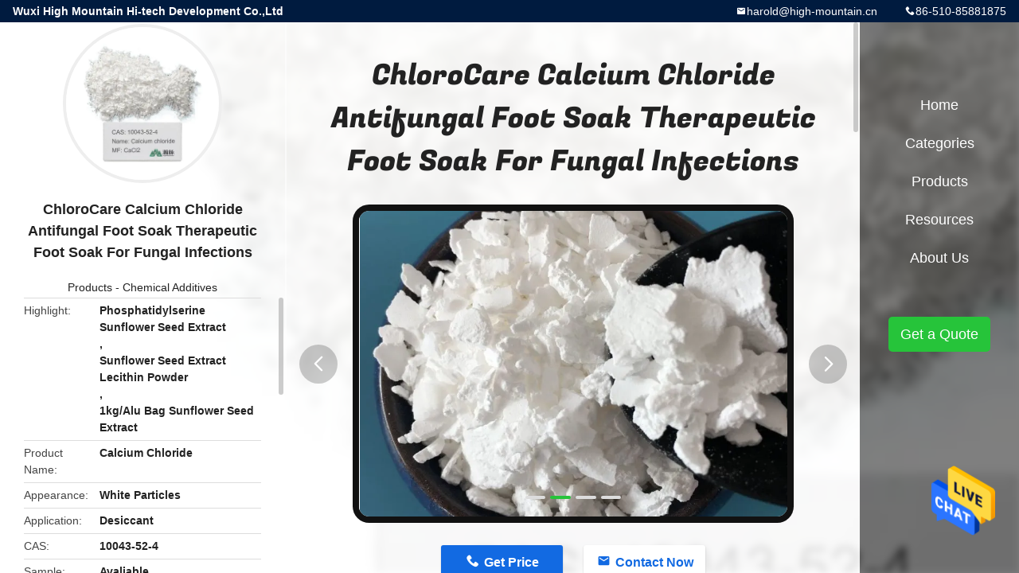

--- FILE ---
content_type: text/html
request_url: https://www.highmountainchem.com/sale-35869190-phosphatidylserine-powder-sunflower-seed-extract-lecithin-powder-1kg-alu-bag.html
body_size: 13374
content:

<!DOCTYPE html>
<html lang="en">
<head>
	<meta charset="utf-8">
	<meta http-equiv="X-UA-Compatible" content="IE=edge">
	<meta name="viewport" content="width=device-width, initial-scale=1">
    <title>ChloroCare Calcium Chloride Antifungal Foot Soak Therapeutic Foot Soak For Fungal Infections</title>
    <meta name="keywords" content="Phosphatidylserine Sunflower Seed Extract, Sunflower Seed Extract Lecithin Powder, 1kg/Alu Bag Sunflower Seed Extract, Chemical Additives" />
    <meta name="description" content="High quality ChloroCare Calcium Chloride Antifungal Foot Soak Therapeutic Foot Soak For Fungal Infections from China, China's leading product market Phosphatidylserine Sunflower Seed Extract product, with strict quality control Sunflower Seed Extract Lecithin Powder factories, producing high quality 1kg/Alu Bag Sunflower Seed Extract Products." />
				<link rel='preload'
					  href=/photo/highmountainchem/sitetpl/style/common.css?ver=1637230237 as='style'><link type='text/css' rel='stylesheet'
					  href=/photo/highmountainchem/sitetpl/style/common.css?ver=1637230237 media='all'><meta property="og:title" content="ChloroCare Calcium Chloride Antifungal Foot Soak Therapeutic Foot Soak For Fungal Infections" />
<meta property="og:description" content="High quality ChloroCare Calcium Chloride Antifungal Foot Soak Therapeutic Foot Soak For Fungal Infections from China, China's leading product market Phosphatidylserine Sunflower Seed Extract product, with strict quality control Sunflower Seed Extract Lecithin Powder factories, producing high quality 1kg/Alu Bag Sunflower Seed Extract Products." />
<meta property="og:type" content="product" />
<meta property="og:availability" content="instock" />
<meta property="og:site_name" content="Wuxi High Mountain Hi-tech Development Co.,Ltd" />
<meta property="og:url" content="https://www.highmountainchem.com/sale-35869190-chlorocare-calcium-chloride-antifungal-foot-soak-therapeutic-foot-soak-for-fungal-infections.html" />
<meta property="og:image" content="https://www.highmountainchem.com/photo/ps169810583-chlorocare_calcium_chloride_antifungal_foot_soak_therapeutic_foot_soak_for_fungal_infections.jpg" />
<link rel="canonical" href="https://www.highmountainchem.com/sale-35869190-chlorocare-calcium-chloride-antifungal-foot-soak-therapeutic-foot-soak-for-fungal-infections.html" />
<link rel="alternate" href="https://m.highmountainchem.com/sale-35869190-chlorocare-calcium-chloride-antifungal-foot-soak-therapeutic-foot-soak-for-fungal-infections.html" media="only screen and (max-width: 640px)" />
<style type="text/css">
/*<![CDATA[*/
.consent__cookie {position: fixed;top: 0;left: 0;width: 100%;height: 0%;z-index: 100000;}.consent__cookie_bg {position: fixed;top: 0;left: 0;width: 100%;height: 100%;background: #000;opacity: .6;display: none }.consent__cookie_rel {position: fixed;bottom:0;left: 0;width: 100%;background: #fff;display: -webkit-box;display: -ms-flexbox;display: flex;flex-wrap: wrap;padding: 24px 80px;-webkit-box-sizing: border-box;box-sizing: border-box;-webkit-box-pack: justify;-ms-flex-pack: justify;justify-content: space-between;-webkit-transition: all ease-in-out .3s;transition: all ease-in-out .3s }.consent__close {position: absolute;top: 20px;right: 20px;cursor: pointer }.consent__close svg {fill: #777 }.consent__close:hover svg {fill: #000 }.consent__cookie_box {flex: 1;word-break: break-word;}.consent__warm {color: #777;font-size: 16px;margin-bottom: 12px;line-height: 19px }.consent__title {color: #333;font-size: 20px;font-weight: 600;margin-bottom: 12px;line-height: 23px }.consent__itxt {color: #333;font-size: 14px;margin-bottom: 12px;display: -webkit-box;display: -ms-flexbox;display: flex;-webkit-box-align: center;-ms-flex-align: center;align-items: center }.consent__itxt i {display: -webkit-inline-box;display: -ms-inline-flexbox;display: inline-flex;width: 28px;height: 28px;border-radius: 50%;background: #e0f9e9;margin-right: 8px;-webkit-box-align: center;-ms-flex-align: center;align-items: center;-webkit-box-pack: center;-ms-flex-pack: center;justify-content: center }.consent__itxt svg {fill: #3ca860 }.consent__txt {color: #a6a6a6;font-size: 14px;margin-bottom: 8px;line-height: 17px }.consent__btns {display: -webkit-box;display: -ms-flexbox;display: flex;-webkit-box-orient: vertical;-webkit-box-direction: normal;-ms-flex-direction: column;flex-direction: column;-webkit-box-pack: center;-ms-flex-pack: center;justify-content: center;flex-shrink: 0;}.consent__btn {width: 280px;height: 40px;line-height: 40px;text-align: center;background: #3ca860;color: #fff;border-radius: 4px;margin: 8px 0;-webkit-box-sizing: border-box;box-sizing: border-box;cursor: pointer;font-size:14px}.consent__btn:hover {background: #00823b }.consent__btn.empty {color: #3ca860;border: 1px solid #3ca860;background: #fff }.consent__btn.empty:hover {background: #3ca860;color: #fff }.open .consent__cookie_bg {display: block }.open .consent__cookie_rel {bottom: 0 }@media (max-width: 760px) {.consent__btns {width: 100%;align-items: center;}.consent__cookie_rel {padding: 20px 24px }}.consent__cookie.open {display: block;}.consent__cookie {display: none;}
/*]]>*/
</style>
<script type="text/javascript">
/*<![CDATA[*/
window.isvideotpl = 0;window.detailurl = '';
var isShowGuide=0;showGuideColor=0;var company_type = 0;var webim_domain = '';

var colorUrl = '';
var aisearch = 0;
var selfUrl = '';
window.playerReportUrl='/vod/view_count/report';
var query_string = ["Products","Detail"];
var g_tp = '';
var customtplcolor = 99706;
window.predomainsub = "";
/*]]>*/
</script>
</head>
<body>
<img src="/logo.gif" style="display:none" alt="logo"/>
    <div id="floatAd" style="z-index: 110000;position:absolute;right:30px;bottom:60px;height:79px;display: block;">
                                <a href="/webim/webim_tab.html" rel="nofollow" data-uid="68073" onclick= 'setwebimCookie(68073,35869190,0);' target="_blank">
            <img style="width: 80px;cursor: pointer;" alt='Send Message' src="/images/floatimage_chat.gif"/>
        </a>
                                </div>
<a style="display: none!important;" title="Wuxi High Mountain Hi-tech Development Co.,Ltd" class="float-inquiry" href="/contactnow.html" onclick='setinquiryCookie("{\"showproduct\":1,\"pid\":\"35869190\",\"name\":\"ChloroCare Calcium Chloride Antifungal Foot Soak Therapeutic Foot Soak For Fungal Infections\",\"source_url\":\"\\/sale-35869190-chlorocare-calcium-chloride-antifungal-foot-soak-therapeutic-foot-soak-for-fungal-infections.html\",\"picurl\":\"\\/photo\\/pd169810583-chlorocare_calcium_chloride_antifungal_foot_soak_therapeutic_foot_soak_for_fungal_infections.jpg\",\"propertyDetail\":[[\"Product Name\",\"Calcium chloride\"],[\"Appearance\",\"White particles\"],[\"Application\",\"Desiccant\"],[\"CAS\",\"10043-52-4\"]],\"company_name\":null,\"picurl_c\":\"\\/photo\\/pc169810583-chlorocare_calcium_chloride_antifungal_foot_soak_therapeutic_foot_soak_for_fungal_infections.jpg\",\"price\":\"USD (500-800)\\/MT\",\"username\":\"Harold\",\"viewTime\":\"Last Login : 9 hours 04 minutes ago\",\"subject\":\"What is your best price for ChloroCare Calcium Chloride Antifungal Foot Soak Therapeutic Foot Soak For Fungal Infections\",\"countrycode\":\"\"}");'></a>
<style type="text/css">.vr-asidebox {position: fixed; bottom: 290px; left: 16px; width: 160px; height: 90px; background: #eee; overflow: hidden; border: 4px solid rgba(4, 120, 237, 0.24); box-shadow: 0px 8px 16px rgba(0, 0, 0, 0.08); border-radius: 8px; display: none; z-index: 1000; } .vr-small {position: fixed; bottom: 290px; left: 16px; width: 72px; height: 90px; background: url(/images/ctm_icon_vr.png) no-repeat center; background-size: 69.5px; overflow: hidden; display: none; cursor: pointer; z-index: 1000; display: block; text-decoration: none; } .vr-group {position: relative; } .vr-animate {width: 160px; height: 90px; background: #eee; position: relative; } .js-marquee {/*margin-right: 0!important;*/ } .vr-link {position: absolute; top: 0; left: 0; width: 100%; height: 100%; display: none; } .vr-mask {position: absolute; top: 0px; left: 0px; width: 100%; height: 100%; display: block; background: #000; opacity: 0.4; } .vr-jump {position: absolute; top: 0px; left: 0px; width: 100%; height: 100%; display: block; background: url(/images/ctm_icon_see.png) no-repeat center center; background-size: 34px; font-size: 0; } .vr-close {position: absolute; top: 50%; right: 0px; width: 16px; height: 20px; display: block; transform: translate(0, -50%); background: rgba(255, 255, 255, 0.6); border-radius: 4px 0px 0px 4px; cursor: pointer; } .vr-close i {position: absolute; top: 0px; left: 0px; width: 100%; height: 100%; display: block; background: url(/images/ctm_icon_left.png) no-repeat center center; background-size: 16px; } .vr-group:hover .vr-link {display: block; } .vr-logo {position: absolute; top: 4px; left: 4px; width: 50px; height: 14px; background: url(/images/ctm_icon_vrshow.png) no-repeat; background-size: 48px; }
</style>

<div class="detail-wrap">
    <header class="header_detail_99705_110 clearfix">
            <span class="top-company">
                Wuxi High Mountain Hi-tech Development Co.,Ltd            </span>
                            <span class="top-phone iconfont icon-phone">86-510-85881875</span>
                        <a href="mailto:harold@high-mountain.cn" class="top-email iconfont icon-mail">harold@high-mountain.cn</a>
    </header>
    <div class="detail-main-wrap">
        <div class="detail_left_99705_111">
    <div class="left-top">
        <div class="img-cover">
            <img src="/photo/pc169810583-chlorocare_calcium_chloride_antifungal_foot_soak_therapeutic_foot_soak_for_fungal_infections.jpg" alt="ChloroCare Calcium Chloride Antifungal Foot Soak Therapeutic Foot Soak For Fungal Infections" />        </div>
        <h3 class="left-title">
            ChloroCare Calcium Chloride Antifungal Foot Soak Therapeutic Foot Soak For Fungal Infections        </h3>
        <div class="left-cate">
             <a title="Products" href="/products.html">Products</a> - <a title="China Chemical Additives Manufacturers" href="/supplier-424323-chemical-additives">Chemical Additives</a>        </div>
    </div>
    <div class="left-bottom">
        <ul>
                                    <li>
                <div class="detail-attr">Highlight</div>
                <div class="bottom-val">
                        <h2 style='display: inline-block;font-weight: bold;font-size: 14px;'>Phosphatidylserine Sunflower Seed Extract</h2>, <h2 style='display: inline-block;font-weight: bold;font-size: 14px;'>Sunflower Seed Extract Lecithin Powder</h2>, <h2 style='display: inline-block;font-weight: bold;font-size: 14px;'>1kg/Alu Bag Sunflower Seed Extract</h2>                </div>
            </li>
                                    <li>
                <div class="detail-attr">Product Name</div>
                <div class="bottom-val">
                    Calcium Chloride                </div>
            </li>
                        <li>
                <div class="detail-attr">Appearance</div>
                <div class="bottom-val">
                    White Particles                </div>
            </li>
                        <li>
                <div class="detail-attr">Application</div>
                <div class="bottom-val">
                    Desiccant                </div>
            </li>
                        <li>
                <div class="detail-attr">CAS</div>
                <div class="bottom-val">
                    10043-52-4                </div>
            </li>
                        <li>
                <div class="detail-attr">Sample</div>
                <div class="bottom-val">
                    Avaliable                </div>
            </li>
                        <li>
                <div class="detail-attr">MOQ</div>
                <div class="bottom-val">
                    1kg/ALUMINUM FOIL BAG                </div>
            </li>
                        <li>
                <div class="detail-attr">Packing</div>
                <div class="bottom-val">
                    25KG PP+PE BAGS                </div>
            </li>
                        <li>
                <div class="detail-attr">Storage</div>
                <div class="bottom-val">
                    Cool Dry Place                </div>
            </li>
            
                        <li>
                <div class="detail-attr">Place of Origin</div>
                <div class="bottom-val">
                    China                </div>
            </li>
                        <li>
                <div class="detail-attr">Brand Name</div>
                <div class="bottom-val">
                    HMHT                </div>
            </li>
                        <li>
                <div class="detail-attr">Certification</div>
                <div class="bottom-val">
                    ISO9001                </div>
            </li>
                        <li>
                <div class="detail-attr">Model Number</div>
                <div class="bottom-val">
                    HMHT0259-9                </div>
            </li>
                                    <li>
                <div class="detail-attr">Minimum Order Quantity</div>
                <div class="bottom-val">
                    1000KG                </div>
            </li>
                        <li>
                <div class="detail-attr">Price</div>
                <div class="bottom-val">
                    USD (500-800)/MT                </div>
            </li>
                        <li>
                <div class="detail-attr">Packaging Details</div>
                <div class="bottom-val">
                    1kg aluminum bag/5kg carton/25kg Cardboard or according to customer&#039;s requirements                </div>
            </li>
                        <li>
                <div class="detail-attr">Delivery Time</div>
                <div class="bottom-val">
                    Within 3 Weeks                </div>
            </li>
                        <li>
                <div class="detail-attr">Payment Terms</div>
                <div class="bottom-val">
                    L/C, D/P, T/T, Western Union, MoneyGram                </div>
            </li>
                        <li>
                <div class="detail-attr">Supply Ability</div>
                <div class="bottom-val">
                    3000 MT per year                </div>
            </li>
                    </ul>
    </div>
</div>
<!-- detail_center_99705_112 -->
<div class="detail_center_99705_112">
<style>
          @media (max-width: 1366px){
            .detail_center_99705_112    .overall-rating-text{
            padding: 19px 20px;
            width: 315px;
            border-radius: 8px;
            background: rgba(245, 244, 244, 1);
            display: flex;
            align-items: center;
            justify-content: space-between;
            position: relative;
            margin-right: 30px;
            flex-direction: column;
            }
          }
    </style>
    <h1>
        ChloroCare Calcium Chloride Antifungal Foot Soak Therapeutic Foot Soak For Fungal Infections    </h1>
    <!-- 轮播 -->
    <div class="detail-slide">
        <ul class="bd">
                        <a class="img-cover video-center"
                                    href="/video-61833-the-city-where-the-company-is-located.html" title="The city where the company is located" 
                             >
                <img src="/photo/pt169810583-chlorocare_calcium_chloride_antifungal_foot_soak_therapeutic_foot_soak_for_fungal_infections.jpg" alt="ChloroCare Calcium Chloride Antifungal Foot Soak Therapeutic Foot Soak For Fungal Infections" />                <b class="play"></b>
            </a>
                                        <li class="img-cover">
                    <img src="/photo/pl169810583-chlorocare_calcium_chloride_antifungal_foot_soak_therapeutic_foot_soak_for_fungal_infections.jpg" alt="ChloroCare Calcium Chloride Antifungal Foot Soak Therapeutic Foot Soak For Fungal Infections" />                </li>
                            <li class="img-cover">
                    <img src="/photo/pl169810582-chlorocare_calcium_chloride_antifungal_foot_soak_therapeutic_foot_soak_for_fungal_infections.jpg" alt="ChloroCare Calcium Chloride Antifungal Foot Soak Therapeutic Foot Soak For Fungal Infections" />                </li>
                            <li class="img-cover">
                    <img src="/photo/pl169810580-chlorocare_calcium_chloride_antifungal_foot_soak_therapeutic_foot_soak_for_fungal_infections.jpg" alt="ChloroCare Calcium Chloride Antifungal Foot Soak Therapeutic Foot Soak For Fungal Infections" />                </li>
                            <li class="img-cover">
                    <img src="/photo/pl169810581-chlorocare_calcium_chloride_antifungal_foot_soak_therapeutic_foot_soak_for_fungal_infections.jpg" alt="ChloroCare Calcium Chloride Antifungal Foot Soak Therapeutic Foot Soak For Fungal Infections" />                </li>
                    </ul>
        <div class="hd">
            <ul>
                <li class="on"></li>
            </ul>
            <a href="javascript:;" class="iconfont icon-previous prev comm-prev">
            <i class="innerdesc">button</i>
            </a>
            <a href="javascript:;" class="iconfont icon-next next comm-next">
            <i class="innerdesc">button</i>
            </a>
        </div>
    </div>
    <!-- 按钮 -->
    <div class="btn-list">
        <a rel="nofollow" target='_blank' href="/contactnow.html"
           onclick='setinquiryCookie("{\"showproduct\":1,\"pid\":\"35869190\",\"name\":\"ChloroCare Calcium Chloride Antifungal Foot Soak Therapeutic Foot Soak For Fungal Infections\",\"source_url\":\"\\/sale-35869190-chlorocare-calcium-chloride-antifungal-foot-soak-therapeutic-foot-soak-for-fungal-infections.html\",\"picurl\":\"\\/photo\\/pd169810583-chlorocare_calcium_chloride_antifungal_foot_soak_therapeutic_foot_soak_for_fungal_infections.jpg\",\"propertyDetail\":[[\"Product Name\",\"Calcium chloride\"],[\"Appearance\",\"White particles\"],[\"Application\",\"Desiccant\"],[\"CAS\",\"10043-52-4\"]],\"company_name\":null,\"picurl_c\":\"\\/photo\\/pc169810583-chlorocare_calcium_chloride_antifungal_foot_soak_therapeutic_foot_soak_for_fungal_infections.jpg\",\"price\":\"USD (500-800)\\/MT\",\"username\":\"Harold\",\"viewTime\":\"Last Login : 8 hours 04 minutes ago\",\"subject\":\"Can you supply ChloroCare Calcium Chloride Antifungal Foot Soak Therapeutic Foot Soak For Fungal Infections for us\",\"countrycode\":\"\"}");' class="iconfont icon-phone">Get Price</a>
        <a rel="nofollow" target='_blank' href="/contactnow.html"
           onclick='setinquiryCookie("{\"showproduct\":1,\"pid\":\"35869190\",\"name\":\"ChloroCare Calcium Chloride Antifungal Foot Soak Therapeutic Foot Soak For Fungal Infections\",\"source_url\":\"\\/sale-35869190-chlorocare-calcium-chloride-antifungal-foot-soak-therapeutic-foot-soak-for-fungal-infections.html\",\"picurl\":\"\\/photo\\/pd169810583-chlorocare_calcium_chloride_antifungal_foot_soak_therapeutic_foot_soak_for_fungal_infections.jpg\",\"propertyDetail\":[[\"Product Name\",\"Calcium chloride\"],[\"Appearance\",\"White particles\"],[\"Application\",\"Desiccant\"],[\"CAS\",\"10043-52-4\"]],\"company_name\":null,\"picurl_c\":\"\\/photo\\/pc169810583-chlorocare_calcium_chloride_antifungal_foot_soak_therapeutic_foot_soak_for_fungal_infections.jpg\",\"price\":\"USD (500-800)\\/MT\",\"username\":\"Harold\",\"viewTime\":\"Last Login : 8 hours 04 minutes ago\",\"subject\":\"Can you supply ChloroCare Calcium Chloride Antifungal Foot Soak Therapeutic Foot Soak For Fungal Infections for us\",\"countrycode\":\"\"}");' class="iconfont icon-mail">Contact Now</a>
    </div>
    <!-- detail_center_richtext_114 -->
    <div class="detail_center_richtext_114">
        <p><strong><span style="font-size:18px;"><span style="font-family:arial,helvetica,sans-serif;">ChloroCare Calcium Chloride Antifungal Foot Soak Therapeutic Foot Soak For Fungal Infections</span></span></strong></p>

<p>&nbsp;</p>

<p class="magic-3" style="box-sizing: content-box; margin: 0px; padding: 0px; border: 0px; font-variant-numeric: inherit; font-variant-east-asian: inherit; font-weight: bold; font-stretch: inherit; font-size: 16px; line-height: 20px; font-family: Roboto; vertical-align: baseline; color: rgb(51, 51, 51);"><span style="font-family:arial,helvetica,sans-serif;"><span style="font-size:16px;">Basic Information</span></span></p>

<div>
<div>
<div data-id="paragraph0">
<div>
<div>
<div data-id="paragraph0">
<p>&nbsp;</p>

<div data-slate-node="element"><span style="font-size:16px;"><span style="font-family:arial,helvetica,sans-serif;">Other Name</span></span></div>

<div data-slate-node="element"><span style="font-size:16px;"><span style="font-family:arial,helvetica,sans-serif;">anhydrouscalciumchloride</span></span></div>

<div data-slate-node="element"><span style="font-size:16px;"><span style="font-family:arial,helvetica,sans-serif;">Anhydrous calcium chloride</span></span></div>

<div data-slate-node="element"><span style="font-size:16px;"><span style="font-family:arial,helvetica,sans-serif;">Calcium chloride,aqueous solution</span></span></div>

<div data-slate-node="element"><span style="font-size:16px;"><span style="font-family:arial,helvetica,sans-serif;">Flash point:&gt;1600 &deg; C</span></span></div>

<div data-slate-node="element"><span style="font-size:16px;"><span style="font-family:arial,helvetica,sans-serif;">Steam pressure: 0.01 mmHg (20 &deg; C)</span></span></div>

<div data-slate-node="element"><span style="font-size:16px;"><span style="font-family:arial,helvetica,sans-serif;">Usage: Used as a desiccant, refrigerant, building antifreeze, road dust collector, anti fog agent, fabric flame retardant, food preservative, and in the manufacturing of calcium salts</span></span></div>

<div data-slate-node="element"><span style="font-size:16px;"><span style="font-family:arial,helvetica,sans-serif;">Solubility: Dissolved in water at 20 &deg; C (74.5 g/100ml), dissolved in alcohol and water at 100 &deg; C (159 g/100ml)</span></span></div>

<div data-slate-node="element"><span style="font-size:16px;"><span style="font-family:arial,helvetica,sans-serif;">Molar mass: 110.98</span></span></div>

<div data-slate-node="element"><span style="font-size:16px;"><span style="font-family:arial,helvetica,sans-serif;">R36/37/38 - Irritating to eyes, respiratory system and skin.</span></span></div>

<div data-slate-node="element"><span style="font-size:16px;"><span style="font-family:arial,helvetica,sans-serif;">R41 - Risk of serious damage to eyes</span></span></div>

<div data-slate-fragment="[base64]" data-slate-node="element"><span style="font-size:16px;"><span style="font-family:arial,helvetica,sans-serif;">S36 - Wear suitable protective clothing.</span></span></div>

<div data-slate-node="element" style="position: relative;">&nbsp;</div>
</div>
</div>
</div>
</div>
</div>
</div>

<p>&nbsp;<br />
<span style="font-family:arial,helvetica,sans-serif;"><span style="font-size:16px;"><span style="color:#000000;"><b>Product Parameters</b></span></span></span></p>

<p>&nbsp;</p>

<table border="1" cellpadding="0" cellspacing="0">
	<colgroup>
		<col span="2" />
	</colgroup>
	<tbody>
		<tr>
			<td x:str=""><span style="font-size:16px;"><span style="font-family:arial,helvetica,sans-serif;">Molar Mass</span></span></td>
			<td x:num="110.98"><span style="font-size:16px;"><span style="font-family:arial,helvetica,sans-serif;">110.98</span></span></td>
		</tr>
		<tr>
			<td x:str=""><span style="font-size:16px;"><span style="font-family:arial,helvetica,sans-serif;">Density</span></span></td>
			<td x:str=""><span style="font-size:16px;"><span style="font-family:arial,helvetica,sans-serif;">1.086g/mLat 20&deg;C</span></span></td>
		</tr>
		<tr>
			<td x:str=""><span style="font-size:16px;"><span style="font-family:arial,helvetica,sans-serif;">Melting Point</span></span></td>
			<td x:str=""><span style="font-size:16px;"><span style="font-family:arial,helvetica,sans-serif;">772 &deg;C (lit.)</span></span></td>
		</tr>
		<tr>
			<td x:str=""><span style="font-size:16px;"><span style="font-family:arial,helvetica,sans-serif;">Boling Point</span></span></td>
			<td x:str=""><span style="font-size:16px;"><span style="font-family:arial,helvetica,sans-serif;">1935 &deg;C/1 atm (lit.)</span></span></td>
		</tr>
		<tr>
			<td x:str=""><span style="font-size:16px;"><span style="font-family:arial,helvetica,sans-serif;">Flash Point</span></span></td>
			<td x:str=""><span style="font-size:16px;"><span style="font-family:arial,helvetica,sans-serif;">&gt;1600&deg;C</span></span></td>
		</tr>
		<tr>
			<td x:str=""><span style="font-size:16px;"><span style="font-family:arial,helvetica,sans-serif;">Water Solubility</span></span></td>
			<td x:str=""><span style="font-size:16px;"><span style="font-family:arial,helvetica,sans-serif;">740 g/L (20 &ordm;C)</span></span></td>
		</tr>
		<tr>
			<td x:str=""><span style="font-size:16px;"><span style="font-family:arial,helvetica,sans-serif;">Solubility</span></span></td>
			<td x:str=""><span style="font-size:16px;"><span style="font-family:arial,helvetica,sans-serif;">Soluble in water (74.5 g/100ml) at 20 &deg;C, alcohol, water (159 g/100ml) at 100 &deg;C, ace</span></span></td>
		</tr>
		<tr>
			<td x:str=""><span style="font-size:16px;"><span style="font-family:arial,helvetica,sans-serif;">Vapor Presure</span></span></td>
			<td x:str=""><span style="font-size:16px;"><span style="font-family:arial,helvetica,sans-serif;">0.01 mm Hg ( 20 &deg;C)</span></span></td>
		</tr>
		<tr>
			<td x:str=""><span style="font-size:16px;"><span style="font-family:arial,helvetica,sans-serif;">Appearance</span></span></td>
			<td x:str=""><span style="font-size:16px;"><span style="font-family:arial,helvetica,sans-serif;">White particles</span></span></td>
		</tr>
		<tr>
			<td x:str=""><span style="font-size:16px;"><span style="font-family:arial,helvetica,sans-serif;">Specific Gravity</span></span></td>
			<td x:num="2.15"><span style="font-size:16px;"><span style="font-family:arial,helvetica,sans-serif;">2.15</span></span></td>
		</tr>
		<tr>
			<td x:str=""><span style="font-size:16px;"><span style="font-family:arial,helvetica,sans-serif;">Color</span></span></td>
			<td x:str=""><span style="font-size:16px;"><span style="font-family:arial,helvetica,sans-serif;">White to gray</span></span></td>
		</tr>
		<tr>
			<td x:str=""><span style="font-size:16px;"><span style="font-family:arial,helvetica,sans-serif;">Maximum wavelength(&lambda;max)</span></span></td>
			<td x:str=""><span style="font-size:16px;"><span style="font-family:arial,helvetica,sans-serif;">&lambda;: 260 nm Amax: 0.04&lambda;: 280 nm Amax: 0.02</span></span></td>
		</tr>
	</tbody>
</table>

<p>&nbsp;</p>

<p>&nbsp;</p>

<p><span style="font-family:arial,helvetica,sans-serif;"><span style="font-size:16px;"><b>Packaging Types</b></span></span><br />
&nbsp;<br />
<span style="font-size:16px;"><span style="font-family:arial,helvetica,sans-serif;">1kg aluminum bag/5kg carton/25kg Cardboard or according to customer&#39;s requirements</span></span><br />
<br />
<span style="font-size:16px;"><span style="font-family:arial,helvetica,sans-serif;"><b>Product application</b></span></span></p>

<p>&nbsp;</p>

<p><span style="font-size:16px;"><span style="font-family:arial,helvetica,sans-serif;">Desiccant:</span></span></p>

<p><span style="font-size:16px;"><span style="font-family:arial,helvetica,sans-serif;">Used for drying gases such as nitrogen, oxygen, hydrogen, hydrogen chloride, sulfur dioxide, and others.</span></span></p>

<p><span style="font-size:16px;"><span style="font-family:arial,helvetica,sans-serif;">Dehydrating Agent:</span></span></p>

<p><span style="font-size:16px;"><span style="font-family:arial,helvetica,sans-serif;">Utilized in the production of alcohols, esters, ethers, and acrylic resins as a dehydrating agent.</span></span></p>

<p>&nbsp;</p>

<p><strong style="font-size: 16px; font-family: arial, helvetica, sans-serif;">Company Profile<br />
&nbsp;<br />
<span style="font-family:arial,helvetica,sans-serif;"><span style="font-size:16px;"><b><img alt="ChloroCare Calcium Chloride Antifungal Foot Soak Therapeutic Foot Soak For Fungal Infections 0" src="/images/load_icon.gif" style="width: 650px; height: 280px;" class="lazyi" data-original="/photo/highmountainchem/editor/20201207172502_38853.jpg"></b></span></span><br />
&nbsp;</strong></p>

<p style="font-family: Arial, Helvetica, sans-serif;"><span style="font-size:16px"><span style="color:#333333">Wuxi High Mountain Hi-tech Development Co., Ltd is a professional industrial company engaged in special chemical production, technology research &amp; development, and import &amp; export. The company focuses on the production, trade, and research &amp; development of various chemical products.</span><br style="color: rgb(51, 51, 51);" />
<br style="color: rgb(51, 51, 51);" />
<span style="color:#333333">Since establishment, the company has been concentrating on constructing an international marketing network and optimizing supply chain management, where we have established a long-term strategic cooperation relationship with numerous large enterprises at home and abroad. Relying on our wide business channels and professional experience, we are more skillfully providing products of stable but differentiated quality, along with flexible, highly efficient &amp; considerate service to satisfy our partner at more competitive pricing.</span></span></p>

<p style="font-family: Arial, Helvetica, sans-serif;">&nbsp;</p>

<p style="font-family: Arial, Helvetica, sans-serif;"><span style="color:#333333; font-size:16px">Efficiently treating our customers as partners with sincerity, specialization and satisfaction is our managerial principle. Attributed to the backup of a dedicated technical team, filled with wide and profound knowledge and practice in chemicals and world trade for 20 years, the company owns rich experience in product quality control, technical solution, chemical logistics organization, packaging optimization, port operation, etc., which accounts for its first-class cost control management and ensures to maintain the overwhelming competitive advantage over others. In line with the principle of sharing the preferential cost and joint development, the company has formed an interesting community for years with its customers at home and abroad. Sincerely to build up a pleasant mutual trust, cooperative, win-win, and value-added sustainable partnership is what we are achieving to grow together with you!</span></p>

<p><br />
<strong style="font-size: 16px; font-family: arial, helvetica, sans-serif;"><img alt="ChloroCare Calcium Chloride Antifungal Foot Soak Therapeutic Foot Soak For Fungal Infections 1" src="/images/load_icon.gif" style="width: 650px; height: 1470px;" class="lazyi" data-original="/photo/highmountainchem/editor/20221118113037_34907.jpg"></strong></p>    </div>

    
            <div class="tags">
            <span>Tags:</span>
                            <h2>
                    <a title="7775-14-6 Chemical Additives" href="/buy-7775-14-6-chemical-additives.html">7775-14-6 Chemical Additives</a>                </h2>
                            <h2>
                    <a title="7775-14-6  Sodium Dithionite" href="/buy-7775-14-6-sodium-dithionite.html">7775-14-6  Sodium Dithionite</a>                </h2>
                            <h2>
                    <a title="9004-32-4 Sodium Carboxymethyl Cellulose" href="/buy-9004-32-4-sodium-carboxymethyl-cellulose.html">9004-32-4 Sodium Carboxymethyl Cellulose</a>                </h2>
                                </div>
        <!-- detail_related_cases_115 -->
    <div class="detail_related_cases_115">
        <div class="wrap">
            <!-- 标题 -->
                            <div class="comm-title">
                    <div class="title-text">Related Products</div>
                    <p>
                        Our products are sold all over the world, you can rest assured.                    </p>
                </div>
                        <!-- 轮播 -->
            <div class="slide">
                <ul class="bd clearfix">
                                        <li class="clearfix">
                        <div class="bd-wrap">
                                                        <a class="img-contain video-left" title="CAS 13674-87-8 Chemical Additives , 99 min TDCPP Flame Retardant" href="/sale-13754070-cas-13674-87-8-chemical-additives-99-min-tdcpp-flame-retardant.html"><img alt="CAS 13674-87-8 Chemical Additives , 99 min TDCPP Flame Retardant" class="lazyi" data-original="/photo/pc33703177-cas_13674_87_8_chemical_additives_99_min_tdcpp_flame_retardant.jpg" src="/images/load_icon.gif" /></a>                            <h2 class="case-title">
                                <a class="title-link" title="CAS 13674-87-8 Chemical Additives , 99 min TDCPP Flame Retardant" href="/sale-13754070-cas-13674-87-8-chemical-additives-99-min-tdcpp-flame-retardant.html">CAS 13674-87-8 Chemical Additives , 99 min TDCPP Flame Retardant</a>                            </h2>
                        </div>
                    </li>
                                        <li class="clearfix">
                        <div class="bd-wrap">
                                                        <a class="img-contain video-left" title="HMHT Sodium Carboxymethyl Cellulose CAS 9004-32-4 For Thickener" href="/sale-13752197-hmht-sodium-carboxymethyl-cellulose-cas-9004-32-4-for-thickener.html"><img alt="HMHT Sodium Carboxymethyl Cellulose CAS 9004-32-4 For Thickener" class="lazyi" data-original="/photo/pc33692962-hmht_sodium_carboxymethyl_cellulose_cas_9004_32_4_for_thickener.jpg" src="/images/load_icon.gif" /></a>                            <h2 class="case-title">
                                <a class="title-link" title="HMHT Sodium Carboxymethyl Cellulose CAS 9004-32-4 For Thickener" href="/sale-13752197-hmht-sodium-carboxymethyl-cellulose-cas-9004-32-4-for-thickener.html">HMHT Sodium Carboxymethyl Cellulose CAS 9004-32-4 For Thickener</a>                            </h2>
                        </div>
                    </li>
                                        <li class="clearfix">
                        <div class="bd-wrap">
                                                        <a class="img-contain video-left" title="Rongalite/SFS Sodium Formaldehyde Sulphoxylate CAS 6035-47-8,149-44-0 High-Purity Reducing Agent for Industrial Use" href="/sale-13752709-rongalite-sfs-sodium-formaldehyde-sulphoxylate-cas-6035-47-8-149-44-0-high-purity-reducing-agent-for.html"><img alt="Rongalite/SFS Sodium Formaldehyde Sulphoxylate CAS 6035-47-8,149-44-0 High-Purity Reducing Agent for Industrial Use" class="lazyi" data-original="/photo/pc205617226-rongalite_sfs_sodium_formaldehyde_sulphoxylate_cas_6035_47_8_149_44_0_high_purity_reducing_agent_for_industrial_use.jpg" src="/images/load_icon.gif" /></a>                            <h2 class="case-title">
                                <a class="title-link" title="Rongalite/SFS Sodium Formaldehyde Sulphoxylate CAS 6035-47-8,149-44-0 High-Purity Reducing Agent for Industrial Use" href="/sale-13752709-rongalite-sfs-sodium-formaldehyde-sulphoxylate-cas-6035-47-8-149-44-0-high-purity-reducing-agent-for.html">Rongalite/SFS Sodium Formaldehyde Sulphoxylate CAS 6035-47-8,149-44-0 High-Purity Reducing Agent for Industrial Use</a>                            </h2>
                        </div>
                    </li>
                                        <li class="clearfix">
                        <div class="bd-wrap">
                                                        <a class="img-contain video-left" title="High-Quality SFS (Rongalite) Sodium Formaldehyde Sulphoxylate CAS 6035-47-8 &amp;amp; 149-44-0 Water-Soluble Reducing Compound" href="/sale-13752765-high-quality-sfs-rongalite-sodium-formaldehyde-sulphoxylate-cas-6035-47-8-149-44-0-water-soluble-red.html"><img alt="High-Quality SFS (Rongalite) Sodium Formaldehyde Sulphoxylate CAS 6035-47-8 &amp;amp; 149-44-0 Water-Soluble Reducing Compound" class="lazyi" data-original="/photo/pc205749628-high_quality_sfs_rongalite_sodium_formaldehyde_sulphoxylate_cas_6035_47_8_149_44_0_water_soluble_reducing_compound.jpg" src="/images/load_icon.gif" /></a>                            <h2 class="case-title">
                                <a class="title-link" title="High-Quality SFS (Rongalite) Sodium Formaldehyde Sulphoxylate CAS 6035-47-8 &amp;amp; 149-44-0 Water-Soluble Reducing Compound" href="/sale-13752765-high-quality-sfs-rongalite-sodium-formaldehyde-sulphoxylate-cas-6035-47-8-149-44-0-water-soluble-red.html">High-Quality SFS (Rongalite) Sodium Formaldehyde Sulphoxylate CAS 6035-47-8 &amp; 149-44-0 Water-Soluble Reducing Compound</a>                            </h2>
                        </div>
                    </li>
                                        <li class="clearfix">
                        <div class="bd-wrap">
                                                        <a class="img-contain video-left" title="Phosphorous Acid Chemical Additives H3PO3 CAS 13598-36-2 Food Industrial Grade" href="/sale-13753023-phosphorous-acid-chemical-additives-h3po3-cas-13598-36-2-food-industrial-grade.html"><img alt="Phosphorous Acid Chemical Additives H3PO3 CAS 13598-36-2 Food Industrial Grade" class="lazyi" data-original="/photo/pc33689570-phosphorous_acid_chemical_additives_h3po3_cas_13598_36_2_food_industrial_grade.jpg" src="/images/load_icon.gif" /></a>                            <h2 class="case-title">
                                <a class="title-link" title="Phosphorous Acid Chemical Additives H3PO3 CAS 13598-36-2 Food Industrial Grade" href="/sale-13753023-phosphorous-acid-chemical-additives-h3po3-cas-13598-36-2-food-industrial-grade.html">Phosphorous Acid Chemical Additives H3PO3 CAS 13598-36-2 Food Industrial Grade</a>                            </h2>
                        </div>
                    </li>
                                        <li class="clearfix">
                        <div class="bd-wrap">
                                                        <a class="img-contain video-left" title="Eco-Conscious DOTP Bis(2-ethylhexyl) Terephthalate CAS 6422-86-2 Sustainable Effective Chemical Additives" href="/sale-13753324-eco-conscious-dotp-bis-2-ethylhexyl-terephthalate-cas-6422-86-2-sustainable-effective-chemical-addit.html"><img alt="Eco-Conscious DOTP Bis(2-ethylhexyl) Terephthalate CAS 6422-86-2 Sustainable Effective Chemical Additives" class="lazyi" data-original="/photo/pc196985566-eco_conscious_dotp_bis_2_ethylhexyl_terephthalate_cas_6422_86_2_sustainable_effective_chemical_additives.jpg" src="/images/load_icon.gif" /></a>                            <h2 class="case-title">
                                <a class="title-link" title="Eco-Conscious DOTP Bis(2-ethylhexyl) Terephthalate CAS 6422-86-2 Sustainable Effective Chemical Additives" href="/sale-13753324-eco-conscious-dotp-bis-2-ethylhexyl-terephthalate-cas-6422-86-2-sustainable-effective-chemical-addit.html">Eco-Conscious DOTP Bis(2-ethylhexyl) Terephthalate CAS 6422-86-2 Sustainable Effective Chemical Additives</a>                            </h2>
                        </div>
                    </li>
                                    </ul>
                <div class="hd comm-hd">
                    <div class="comm-hd-btns">
                        <a href="javascript:;" class="prev comm-prev iconfont icon-previous"><span class="innerdesc">描述</span></a>
                        <a href="javascript:;" class="next comm-next iconfont icon-next"><span class="innerdesc">描述</span></a>
                    </div>
                </div>
            </div>
        </div>
    </div>
</div>
<!-- detail_right_99705_113 -->
<div class="detail_right_99705_113">
    <ul class="nav">
        <li>
            <a title="Home" href="/">Home</a>        </li>
        <li>
                            <a href="javascript:;" title="Categories">Categories</a>
                        <div class="second">
                <a title="China Chemical Intermediates Manufacturers" href="/supplier-424316-chemical-intermediates">Chemical Intermediates</a><a title="China Organic Intermediates Manufacturers" href="/supplier-4441934-organic-intermediates">Organic Intermediates</a><a title="China Pesticide Intermediates Manufacturers" href="/supplier-423687-pesticide-intermediates">Pesticide Intermediates</a><a title="China Nicotine And Pyrethroid Intermediates Manufacturers" href="/supplier-716717-nicotine-and-pyrethroid-intermediates">Nicotine And Pyrethroid Intermediates</a><a title="China Organic Peroxide Initiators Manufacturers" href="/supplier-424320-organic-peroxide-initiators">Organic Peroxide Initiators</a><a title="China Textile Dyeing Auxiliaries Manufacturers" href="/supplier-424322-textile-dyeing-auxiliaries">Textile Dyeing Auxiliaries</a><a title="China Amino Acid Organic Fertilizer Manufacturers" href="/supplier-424319-amino-acid-organic-fertilizer">Amino Acid Organic Fertilizer</a><a title="China PBAT Resin Manufacturers" href="/supplier-4243096-pbat-resin">PBAT Resin</a><a title="China Metal Chelating Agents Manufacturers" href="/supplier-431124-metal-chelating-agents">Metal Chelating Agents</a><a title="China Chemical Additives Manufacturers" href="/supplier-424323-chemical-additives">Chemical Additives</a><a title="China Food Additives Manufacturers" href="/supplier-424318-food-additives">Food Additives</a>            </div>
        </li>
        <li>
                            <a title="Products" href="/products.html">Products</a>                    </li>
        <li>
                         <a href="javascript:;" title="Resources"> Resources</a>
            <div class="second">
                <a target="_self" title="Latest company news about News" href="/news.html">News</a>                            
            </div>
                    </li>
        <li>
            <a title="About Us" href="/aboutus.html">About Us</a>            <div class="second">
                <a title="About Us" href="/aboutus.html">company profile</a>                                    <a title="Factory Tour" href="/factory.html">Factory Tour</a>                               
                <a title="Quality Control" href="/quality.html">Quality Control</a>                <a title="Contact" href="/contactus.html">Contact Us</a>            </div>
        </li>
            </ul>
    <div class="quote">
        <a target='_blank' title="Get a Quote" href="/contactnow.html" onclick='setinquiryCookie("{\"showproduct\":1,\"pid\":\"35869190\",\"name\":\"ChloroCare Calcium Chloride Antifungal Foot Soak Therapeutic Foot Soak For Fungal Infections\",\"source_url\":\"\\/sale-35869190-chlorocare-calcium-chloride-antifungal-foot-soak-therapeutic-foot-soak-for-fungal-infections.html\",\"picurl\":\"\\/photo\\/pd169810583-chlorocare_calcium_chloride_antifungal_foot_soak_therapeutic_foot_soak_for_fungal_infections.jpg\",\"propertyDetail\":[[\"Product Name\",\"Calcium chloride\"],[\"Appearance\",\"White particles\"],[\"Application\",\"Desiccant\"],[\"CAS\",\"10043-52-4\"]],\"company_name\":null,\"picurl_c\":\"\\/photo\\/pc169810583-chlorocare_calcium_chloride_antifungal_foot_soak_therapeutic_foot_soak_for_fungal_infections.jpg\",\"price\":\"USD (500-800)\\/MT\",\"username\":\"Harold\",\"viewTime\":\"Last Login : 8 hours 04 minutes ago\",\"subject\":\"Can you supply ChloroCare Calcium Chloride Antifungal Foot Soak Therapeutic Foot Soak For Fungal Infections for us\",\"countrycode\":\"\"}");' rel="nofollow">Get a Quote</a>
    </div>
</div>    </div>
</div>
			<script type='text/javascript' src='/js/jquery.js'></script>
					  <script type='text/javascript' src='/js/common_99706.js'></script><script type="text/javascript"> (function() {var e = document.createElement('script'); e.type = 'text/javascript'; e.async = true; e.src = '/stats.js'; var s = document.getElementsByTagName('script')[0]; s.parentNode.insertBefore(e, s); })(); </script><noscript><img style="display:none" src="/stats.php" width=0 height=0 rel="nofollow"/></noscript>
<!-- Global site tag (gtag.js) - Google Ads: 308922563 -->
<script async src="https://www.googletagmanager.com/gtag/js?id=AW-308922563"></script>
<script>
  window.dataLayer = window.dataLayer || [];
  function gtag(){dataLayer.push(arguments);}
  gtag('js', new Date());

  gtag('config', 'AW-308922563', {cookie_flags: "SameSite=None;Secure"});
</script>


<script>
        window.okkiConfigs = window.okkiConfigs || [];
        function okkiAdd() { okkiConfigs.push(arguments); };
        okkiAdd("analytics", { siteId: "70194-5351", gId: "UA-212276298-4" });
      </script>
      <script async src="//tfile.xiaoman.cn/okki/analyze.js?id=70194-5351-UA-212276298-4"></script>
<!-- Global site tag (gtag.js) - Google Analytics -->
<script async src="https://www.googletagmanager.com/gtag/js?id=UA-222574126-1"></script>
<script>
  window.dataLayer = window.dataLayer || [];
  function gtag(){dataLayer.push(arguments);}
  gtag('js', new Date());

  gtag('config', 'UA-222574126-1', {cookie_flags: "SameSite=None;Secure"});
</script>
		<!-- Google tag (gtag.js) -->
<script async src="https://www.googletagmanager.com/gtag/js?id=AW-16486336373"></script>
<script>
  window.dataLayer = window.dataLayer || [];
  function gtag(){dataLayer.push(arguments);}
  gtag('js', new Date());

  gtag('config', 'AW-16486336373', {cookie_flags: "SameSite=None;Secure"});
</script>
<script type="text/javascript">
/*<![CDATA[*/

									var htmlContent = `
								<div class="consent__cookie">
									<div class="consent__cookie_bg"></div>
									<div class="consent__cookie_rel">
										<div class="consent__close" onclick="allConsentNotGranted()">
											<svg t="1709102891149" class="icon" viewBox="0 0 1024 1024" version="1.1" xmlns="http://www.w3.org/2000/svg" p-id="3596" xmlns:xlink="http://www.w3.org/1999/xlink" width="32" height="32">
												<path d="M783.36 195.2L512 466.56 240.64 195.2a32 32 0 0 0-45.44 45.44L466.56 512l-271.36 271.36a32 32 0 0 0 45.44 45.44L512 557.44l271.36 271.36a32 32 0 0 0 45.44-45.44L557.44 512l271.36-271.36a32 32 0 0 0-45.44-45.44z" fill="#2C2C2C" p-id="3597"></path>
											</svg>
										</div>
										<div class="consent__cookie_box">
											<div class="consent__warm">Welcome to highmountainchem.com</div>
											<div class="consent__title">highmountainchem.com asks for your consent to use your personal data to:</div>
											<div class="consent__itxt"><i><svg t="1707012116255" class="icon" viewBox="0 0 1024 1024" version="1.1" xmlns="http://www.w3.org/2000/svg" p-id="11708" xmlns:xlink="http://www.w3.org/1999/xlink" width="20" height="20">
														<path d="M768 890.88H256a90.88 90.88 0 0 1-81.28-50.56 94.08 94.08 0 0 1 7.04-99.2A412.16 412.16 0 0 1 421.12 576a231.68 231.68 0 1 1 181.76 0 412.16 412.16 0 0 1 241.92 163.2 94.08 94.08 0 0 1 7.04 99.2 90.88 90.88 0 0 1-83.84 52.48zM512 631.68a344.96 344.96 0 0 0-280.96 146.56 30.08 30.08 0 0 0 0 32.64 26.88 26.88 0 0 0 24.32 16H768a26.88 26.88 0 0 0 24.32-16 30.08 30.08 0 0 0 0-32.64A344.96 344.96 0 0 0 512 631.68z m0-434.56a167.68 167.68 0 1 0 167.68 167.68A167.68 167.68 0 0 0 512 197.12z" p-id="11709"></path>
													</svg></i>Personalised advertising and content, advertising and content measurement, audience research and services development</div>
											<div class="consent__itxt"><i><svg t="1709102557526" class="icon" viewBox="0 0 1024 1024" version="1.1" xmlns="http://www.w3.org/2000/svg" p-id="2631" xmlns:xlink="http://www.w3.org/1999/xlink" width="20" height="20">
														<path d="M876.8 320H665.6c-70.4 0-128 57.6-128 128v358.4c0 70.4 57.6 128 128 128h211.2c70.4 0 128-57.6 128-128V448c0-70.4-57.6-128-128-128z m-211.2 64h211.2c32 0 64 25.6 64 64v320H608V448c0-38.4 25.6-64 57.6-64z m211.2 480H665.6c-25.6 0-44.8-12.8-57.6-38.4h320c-6.4 25.6-25.6 38.4-51.2 38.4z" p-id="2632"></path>
														<path d="M499.2 704c0-19.2-12.8-32-32-32H140.8c-19.2 0-38.4-19.2-38.4-38.4V224c0-19.2 19.2-32 38.4-32H768c19.2 0 38.4 19.2 38.4 38.4v38.4c0 19.2 12.8 32 32 32s32-12.8 32-32V224c0-51.2-44.8-96-102.4-96H140.8c-57.6 0-102.4 44.8-102.4 96v409.6c0 57.6 44.8 102.4 102.4 102.4h326.4c25.6 0 32-19.2 32-32z m0 64H326.4c-19.2 0-32 12.8-32 32s12.8 32 32 32h166.4c19.2 0 32-12.8 32-32s-12.8-32-25.6-32z" p-id="2633"></path>
													</svg></i>Store and/or access information on a device</div>
											<div class="consent__txt">Your personal data will be processed and information from your device (cookies, unique identifiers, and other device data) may be stored by, accessed by and shared with 135 TCF vendor(s) and 65 ad partner(s), or used specifically by this site or app.</div>
											<div class="consent__txt">Some vendors may process your personal data on the basis of legitimate interest, which you can object to by do not consent. Contact our platform customer service, you can also withdraw your consent.</div>


										</div>
										<div class="consent__btns">
											<span class="consent__btn" onclick="allConsentGranted()">Consent</span>
											<span class="consent__btn empty" onclick="allConsentNotGranted()">Do not consent</span>
										</div>
									</div>
								</div>
							`;
							var newElement = document.createElement('div');
							newElement.innerHTML = htmlContent;
							document.body.appendChild(newElement);
							var consent__cookie = {
								init:function(){},
								open:function(){
									document.querySelector('.consent__cookie').className = 'consent__cookie open';
									document.body.style.overflow = 'hidden';
								},
								close:function(){
									document.querySelector('.consent__cookie').className = 'consent__cookie';
									document.body.style.overflow = '';
								}
							};
		
jQuery(function($) {
floatAd('#floatAd', 2);
});
/*]]>*/
</script>
<script type="application/ld+json">
[
    {
        "@context": "https://schema.org/",
        "@type": "Product",
        "@id": "35869190",
        "name": "ChloroCare Calcium Chloride Antifungal Foot Soak Therapeutic Foot Soak For Fungal Infections",
        "description": "ChloroCare Calcium Chloride Antifungal Foot Soak Therapeutic Foot Soak For Fungal Infections, Find Complete Details about ChloroCare Calcium Chloride Antifungal Foot Soak Therapeutic Foot Soak For Fungal Infections from Wuxi High Mountain Hi-tech Development Co.,Ltd Supplier or Manufacturer on highmountainchem.com",
        "image": [
            "https://www.highmountainchem.com/photo/pl169810583-chlorocare_calcium_chloride_antifungal_foot_soak_therapeutic_foot_soak_for_fungal_infections.jpg",
            "https://www.highmountainchem.com/photo/pl169810582-chlorocare_calcium_chloride_antifungal_foot_soak_therapeutic_foot_soak_for_fungal_infections.jpg",
            "https://www.highmountainchem.com/photo/pl169810580-chlorocare_calcium_chloride_antifungal_foot_soak_therapeutic_foot_soak_for_fungal_infections.jpg",
            "https://www.highmountainchem.com/photo/pl169810581-chlorocare_calcium_chloride_antifungal_foot_soak_therapeutic_foot_soak_for_fungal_infections.jpg"
        ],
        "sku": "HMHT0259-9",
        "mpn": "35869190-00",
        "brand": {
            "@type": "Brand",
            "name": "Wuxi High Mountain Hi-tech Development Co.,Ltd"
        },
        "offers": {
            "@type": "Offer",
            "url": "https://www.highmountainchem.com/sale-35869190-chlorocare-calcium-chloride-antifungal-foot-soak-therapeutic-foot-soak-for-fungal-infections.html",
            "offerCount": 1000,
            "availability": "https://schema.org/InStock",
            "priceCurrency": "USD",
            "price": "650.00",
            "priceValidUntil": "2026-12-06"
        },
        "review": {
            "@type": "Review",
            "author": {
                "@type": "Person",
                "name": "anonymous"
            },
            "reviewRating": {
                "@type": "Rating",
                "ratingValue": "5.0",
                "bestRating": 5
            }
        }
    },
    {
        "@context": "https://schema.org/",
        "@type": "ImageObject",
        "contentUrl": "https://www.highmountainchem.com/photo/pl169810583-chlorocare_calcium_chloride_antifungal_foot_soak_therapeutic_foot_soak_for_fungal_infections.jpg",
        "creditText": "highmountainchem.com",
        "creator": {
            "@type": "Person",
            "name": "Wuxi High Mountain Hi-tech Development Co.,Ltd"
        }
    },
    {
        "@context": "https://schema.org/",
        "@type": "BreadcrumbList",
        "itemListElement": [
            {
                "@type": "ListItem",
                "position": 1,
                "name": "Products",
                "item": "https://www.highmountainchem.com/products.html"
            },
            {
                "@type": "ListItem",
                "position": 2,
                "name": "Chemical Additives",
                "item": "https://www.highmountainchem.com/supplier-424323-chemical-additives"
            }
        ]
    }
]
</script></body>
</html>
<!-- static:2025-12-06 20:04:18 -->
